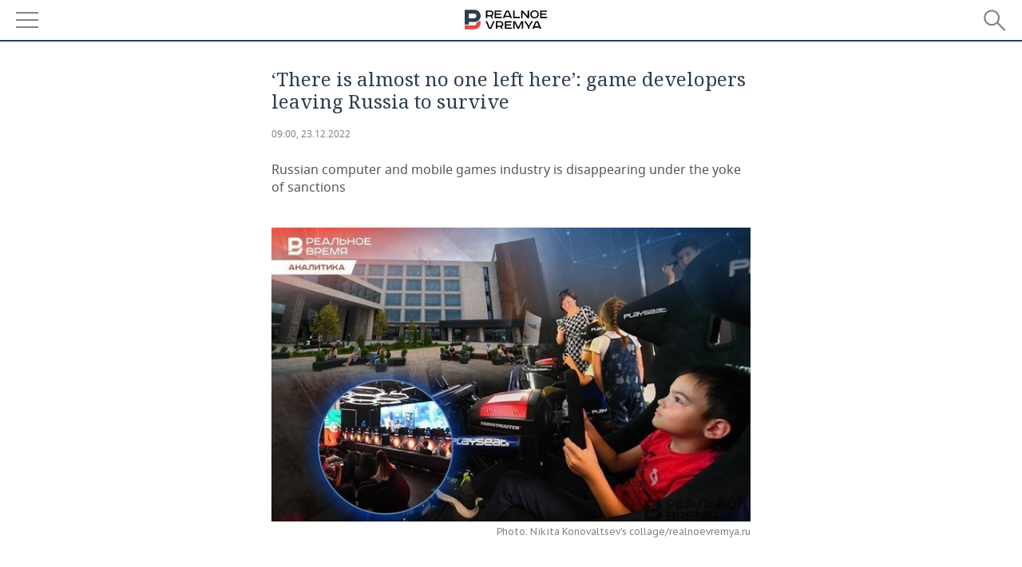

--- FILE ---
content_type: text/html; charset=utf-8
request_url: https://m.realnoevremya.com/articles/6845-game-developers-leaving-russia-to-survive
body_size: 18127
content:
<!DOCTYPE HTML>
<html lang="en">
<head prefix="og: https://ogp.me/ns# fb: https://ogp.me/ns/fb# article: https://ogp.me/ns/article#">
    <meta charset="utf-8">
    <link rel="icon" type="image/png" href="/favicon-16x16.png" sizes="16x16">
    <link rel="icon" type="image/png" href="/favicon-32x32.png" sizes="32x32">
    <link rel="icon" type="image/png" href="/favicon-96x96.png" sizes="96x96">
    <link rel="icon" type="image/png" href="/favicon-192x192.png" sizes="192x192">
    <meta property="og:type" content="website">
    <meta property="og:url" content="https://realnoevremya.com/articles/6845-game-developers-leaving-russia-to-survive" />
    <meta name="twitter:card" content="summary">
    <meta name="twitter:site" content="@Realnoevremya">
            <meta name="twitter:title" content="‘There is almost no one left here’: game developers leaving Russia to ">
        <meta name="twitter:description" content="Russian computer and mobile games industry is disappearing under the yoke of sanctions">
    
            <link rel="image_src" href="https://realnoevremya.com/uploads/articles/ff/4e/d22911b4aa389ab9.jpg">
        <meta property="vk:image" content="https://realnoevremya.com/uploads/articles/ff/4e/d22911b4aa389ab9.jpg" />
        <meta property="twitter:image" content="https://realnoevremya.com/uploads/articles/ff/4e/d22911b4aa389ab9.twitter.jpg" />
        <meta property="og:image" content="https://realnoevremya.com/uploads/articles/ff/4e/d22911b4aa389ab9.jpg">
        <meta property="og:image:width" content="620" />
        <meta property="og:image:height" content="320" />
        <meta property="og:title" content="‘There is almost no one left here’: game developers leaving Russia to survive">
    <meta property="twitterDescription" content="‘There is almost no one left here’: game developers leaving Russia to survive">
    <meta property="og:description" content="Russian computer and mobile games industry is disappearing under the yoke of sanctions">
    <meta property="pageDescription" content="Russian computer and mobile games industry is disappearing under the yoke of sanctions">
    <meta name="description" content="Russian computer and mobile games industry is disappearing under the yoke of sanctions">

    <meta name="theme-color" content="#2c3f50">
    <meta name="msapplication-navbutton-color" content="black">
    <meta name="apple-mobile-web-app-status-bar-style" content="#2c3f50">

                <link rel="canonical" href="https://realnoevremya.com/articles/6845-game-developers-leaving-russia-to-survive">
        
    <title>Game developers leaving Russia to survive — RealnoeVremya.com</title>
    <link href="/favicon.ico" type="image/x-icon" rel="shortcut icon"/>

        <meta name="viewport" content="width=device-width, initial-scale=1.0">

    <link rel="stylesheet" href="/raw/libs/slick-1.6.0/slick/slick.css?v=1435154751">
    <link rel="stylesheet" href="/assets/mobile/css/style.css?v=1435154751">
    <link rel="stylesheet" type="text/css" href="/assets/journal/css/content-style.css?v=1473867705" />
    <script src="/assets/journal/js/banner.min.js?v=1435154751"></script>
</head>

<body>
<svg xmlns="http://www.w3.org/2000/svg" xmlns:xlink="http://www.w3.org/1999/xlink" x="0px" y="0px"  style="display: none;" >
    <symbol id="logo-text" viewBox="0 0 150 32">
            <path class="st0" d="M40.3,0.7c2.9,0,5.1,1.9,5.1,4.8s-2.2,4.8-5.1,4.8h-5v2.9h-2.3V0.7H40.3z M35.3,8.2h5c1.7,0,2.9-1,2.9-2.7
        c0-1.7-1.2-2.7-2.9-2.7h-5V8.2z"/>
            <path class="st0" d="M58.5,0.7v2.1h-8.9v3h8v2.1h-8v3.3h9.2v2.1H47.3V0.7H58.5z"/>
            <path class="st0" d="M70.5,0.7l5.3,12.5h-2.4l-0.9-2H64l-0.9,2h-2.5l5.5-12.5H70.5z M64.8,9.2h6.7L69,2.7h-1.4L64.8,9.2z"/>
            <path class="st0" d="M91,0.7v12.5h-2.3V2.8h-5.6l-1.4,7.3c-0.4,2.1-1.7,3.1-3.7,3.1h-1.3V11h1.1c0.9,0,1.4-0.4,1.6-1.2l1.7-9.1H91
        z"/>
            <path class="st0" d="M95.7,0.7v3h4.8c2.9,0,5.1,1.8,5.1,4.7c0,2.9-2.2,4.8-5.1,4.8h-7.1V0.7H95.7z M95.7,11.1h4.6
        c1.9,0,2.9-1,2.9-2.7c0-1.8-1.1-2.7-2.9-2.7h-4.6V11.1z"/>
            <path class="st0" d="M109.8,0.7v5h8v-5h2.3v12.5h-2.3V7.7h-8v5.5h-2.3V0.7H109.8z"/>
            <path class="st0" d="M129.3,13.5c-3.9,0-7-2.6-7-6.6s3.1-6.6,7-6.6s7,2.6,7,6.6S133.2,13.5,129.3,13.5z M129.3,11.5
        c2.7,0,4.7-1.7,4.7-4.6c0-2.9-2.1-4.6-4.7-4.6c-2.6,0-4.7,1.7-4.7,4.6S126.7,11.5,129.3,11.5z"/>
            <path class="st0" d="M149.7,0.7v2.1h-8.9v3h8v2.1h-8v3.3h9.2v2.1h-11.5V0.7H149.7z"/>
            <path class="st0" d="M40.9,18.6c2.3,0,3.8,1.3,3.8,3.2c0,1-0.3,1.8-1.1,2.3c1.2,0.5,1.9,1.7,1.9,3.1c0,2.1-1.7,3.8-4.1,3.8h-8.6
        V18.6H40.9z M35.3,23.6h5.9c0.9,0,1.4-0.7,1.4-1.4c0-0.8-0.4-1.5-1.7-1.5h-5.6L35.3,23.6L35.3,23.6z M35.3,29h6.2
        c1.3,0,2-0.8,2-1.7c0-1.1-0.7-1.7-1.8-1.7h-6.4L35.3,29L35.3,29z"/>
            <path class="st0" d="M55,18.6c2.9,0,5.1,1.9,5.1,4.8s-2.2,4.8-5.1,4.8h-5.1v2.9h-2.3V18.6H55z M49.9,26.1h5c1.7,0,2.9-1,2.9-2.7
        c0-1.7-1.2-2.7-2.9-2.7h-5V26.1z"/>
            <path class="st0" d="M73.3,18.6v2.1h-8.9v3h8v2.1h-8V29h9.2v2.1H62.1V18.6L73.3,18.6L73.3,18.6z"/>
            <path class="st0" d="M79.2,18.6l4.9,9.9h0.1l4.9-9.9h3.3v12.5h-2.3v-9.7h-0.2l-4.8,9.7H83l-4.7-9.7h-0.2v9.7h-2.2V18.6L79.2,18.6
        L79.2,18.6z"/>
            <path class="st0" d="M106.8,31.1h-2.3v-2.9H99l-1.6,2.9h-2.5l2-3.5c-1.6-0.8-2.5-2.3-2.5-4.2c0-2.9,2.2-4.8,5.1-4.8h7.4V31.1z
         M99.5,20.7c-1.7,0-2.9,1.1-2.9,2.7c0,1.7,1.2,2.6,2.9,2.6h5v-5.4H99.5z"/>
    </symbol>
    <symbol id="logo-P" viewBox="0 0 150 32">
        <path class="st1" d="M15.1,0c6.1,0,10.7,4.1,10.7,10.1S21.2,20,15.1,20H6.8v4.1H0V0H15.1z M6.8,13.9h8c2.4,0,4.1-1.3,4.1-3.7
			c0-2.4-1.7-4-4.1-4h-8V13.9z"/>
    </symbol>
    <symbol id="logo-B" viewBox="0 0 150 32">
        <path class="st2" d="M18.9,20.9c0,0.2,0,0.4,0,0.6c0,2.4-1.7,4-4.1,4h-8l0,0H0v6.2h15.1c6.1,0,10.7-4.1,10.7-10.1
			c0-1.6-0.3-3.1-1-4.4C23.6,18.7,21.4,20.3,18.9,20.9L18.9,20.9L18.9,20.9z"/>
    </symbol>

    <symbol id="logo-text-en" viewBox="0 0 150 32">
        <polygon points="59.7,1.3 59.7,3.3 50.9,3.3 50.9,6.3 58.7,6.3 58.7,8.3 50.9,8.3 50.9,11.6 60,11.6 60,13.7 48.6,13.7 48.6,1.3
		"/>
        <path d="M65.9,9.7h6.6l-2.6-6.4h-1.4L65.9,9.7z M71.4,1.3l5.2,12.3h-2.3l-0.9-1.9H65l-0.9,1.9h-2.4l5.4-12.3H71.4z"/>
        <polygon points="80.9,1.3 80.9,11.6 89.7,11.6 89.7,13.7 78.5,13.7 78.5,1.3 	"/>
        <polygon points="93.8,1.3 101.9,10.5 101.9,1.3 104.3,1.3 104.3,13.7 101.9,13.7 93.7,4.4 93.7,13.7 91.5,13.7 91.5,1.3 	"/>
        <path d="M113.2,12.1c2.7,0,4.7-1.7,4.7-4.6s-2-4.6-4.7-4.6c-2.6,0-4.6,1.7-4.6,4.6S110.6,12.1,113.2,12.1 M113.2,14
		c-3.8,0-6.9-2.6-6.9-6.5s3.1-6.5,6.9-6.5c3.8,0,6.9,2.6,6.9,6.5S117,14,113.2,14"/>
        <polygon points="133.3,1.3 133.3,3.3 124.5,3.3 124.5,6.3 132.3,6.3 132.3,8.3 124.5,8.3 124.5,11.6 133.6,11.6 133.6,13.7
		122.2,13.7 122.2,1.3 	"/>
        <polygon points="36.4,18.7 40.7,29 41.6,29 46,18.7 48.4,18.7 43,31 39.3,31 33.8,18.7 	"/>
        <path d="M52.6,26h4.9c1.7,0,2.9-1,2.9-2.7s-1.2-2.7-2.9-2.7h-4.9C52.6,20.7,52.6,26,52.6,26z M57.6,18.7c2.9,0,5,1.9,5,4.8
		c0,2-1.1,3.4-2.6,4.1l1.9,3.4h-2.4l-1.6-2.9h-5.3V31h-2.2V18.7H57.6z"/>
        <path d="M36.7,8.8h4.9c1.7,0,2.9-1,2.9-2.7s-1.2-2.7-2.9-2.7h-4.9V8.8z M41.6,1.3c2.9,0,5,1.9,5,4.8c0,2-1.1,3.4-2.6,4.1l1.9,3.4
		h-2.4l-1.6-2.9h-5.3v2.9h-2.2V1.3H41.6z"/>
        <polygon points="76,18.7 76,20.7 67.2,20.7 67.2,23.7 75.1,23.7 75.1,25.7 67.2,25.7 67.2,28.9 76.3,28.9 76.3,31 65,31 65,18.7
		"/>
        <polygon points="81.8,18.7 86.6,28.3 86.7,28.3 91.6,18.7 94.8,18.7 94.8,31 92.6,31 92.6,21.4 92.3,21.4 87.7,31 85.6,31 81,21.4
		80.7,21.4 80.7,31 78.5,31 78.5,18.7 	"/>
        <polygon points="99.3,18.7 103.5,25.7 103.8,25.7 108,18.7 110.6,18.7 104.7,27.9 104.7,31 102.4,31 102.4,27.9 96.6,18.7 	"/>
        <path d="M113.4,27.1h6.6l-2.6-6.4h-1.4L113.4,27.1z M119,18.7l5.2,12.3h-2.3l-0.9-1.9h-8.4l-0.9,1.9h-2.4l5.4-12.3H119z"/>
    </symbol>


    <symbol id="searchico" viewBox="0 0 410.23 410.23">
        <path d="M401.625,364.092l-107.1-107.1c19.125-26.775,30.6-59.288,30.6-93.713c0-89.888-72.675-162.562-162.562-162.562
		S0,73.392,0,163.279s72.675,162.562,162.562,162.562c34.425,0,66.938-11.475,93.713-30.6l107.1,107.1
		c9.562,9.562,26.775,9.562,38.25,0l0,0C413.1,390.867,413.1,375.566,401.625,364.092z M162.562,287.592
		c-68.85,0-124.312-55.463-124.312-124.312c0-68.85,55.462-124.312,124.312-124.312c68.85,0,124.312,55.462,124.312,124.312
		C286.875,232.129,231.412,287.592,162.562,287.592z"/>
    </symbol>

    <symbol id="white-calendar" viewBox="0 0 485 485">
        <path class="st1" d="M438.2,71.7V436H46.8V71.7H438.2 M476.9,32.3h-38.7H46.8H8.1v39.3V436v39.3h38.7h391.4h38.7V436V71.7V32.3
        L476.9,32.3z"/>

        <rect x="147.8" y="9.7" class="st1" width="38.7" height="117.2"/>
        <rect x="295" y="9.7" class="st1" width="38.7" height="117.2"/>

        <rect x="90" y="200" width="50" height="50"/>
        <rect x="220" y="200" width="50" height="50"/>
        <rect x="350" y="200" width="50" height="50"/>

        <rect x="90" y="320" width="50" height="50"/>
        <rect x="220" y="320" width="50" height="50"/>
        <rect x="350" y="320" width="50" height="50"/>
    </symbol>

    <symbol id="social-vk" viewBox="0 0 11.9 17.9">
        <path d="M8.7,8.1L8.7,8.1C10,7.7,11,6.5,11,4.8c0-2.3-1.9-3.6-4-3.6H0v15.5h6.4c3.9,0,5.5-2.5,5.5-4.7C11.9,9.5,10.6,8.5,8.7,8.1z
	 M3.6,3.9h0.8c0.6,0,1.5-0.1,2,0.2C6.9,4.5,7.2,5,7.2,5.6c0,0.5-0.2,1-0.6,1.4C6,7.4,5.3,7.3,4.7,7.3H3.6V3.9z M7.3,13.5
	c-0.5,0.4-1.4,0.3-2,0.3H3.6V10h1.9c0.6,0,1.3,0,1.8,0.3s0.9,1,0.9,1.6C8.1,12.5,7.9,13.1,7.3,13.5z"/>
    </symbol>

    <symbol id="social-tw" viewBox="0 0 20.2 17.9">
        <path d="M20.2,2.7c-0.7,0.3-1.5,0.6-2.4,0.7c0.9-0.6,1.5-1.4,1.8-2.3c-0.8,0.5-1.7,0.8-2.6,1c-0.8-0.8-1.8-1.3-3-1.3
		c-2.3,0-4.1,1.8-4.1,4.1c0,0.3,0,0.6,0.1,0.9C6.6,5.6,3.5,4,1.5,1.5C1.1,2.1,0.9,2.8,0.9,3.6C0.9,5,1.6,6.3,2.7,7
		C2,7,1.4,6.8,0.8,6.5c0,0,0,0,0,0.1c0,2,1.4,3.7,3.3,4c-0.3,0.1-0.7,0.1-1.1,0.1c-0.3,0-0.5,0-0.8-0.1c0.5,1.6,2.1,2.8,3.9,2.9
		c-1.4,1.1-3.2,1.8-5.1,1.8c-0.3,0-0.7,0-1-0.1c1.8,1.2,4,1.9,6.3,1.9c7.6,0,11.7-6.3,11.7-11.7c0-0.2,0-0.4,0-0.5
		C18.9,4.2,19.6,3.5,20.2,2.7z"/>
    </symbol>

    <symbol id="social-fb" viewBox="0 0 15.3 17.9">
        <path d="M10.8,0H8.5C5.9,0,4.2,1.7,4.2,4.4v2H1.9c-0.2,0-0.4,0.2-0.4,0.4v2.9c0,0.2,0.2,0.4,0.4,0.4h2.3v7.4c0,0.2,0.2,0.4,0.4,0.4
		h3c0.2,0,0.4-0.2,0.4-0.4v-7.4h2.7c0.2,0,0.4-0.2,0.4-0.4V6.8c0-0.1,0-0.2-0.1-0.3c-0.1-0.1-0.2-0.1-0.3-0.1H8V4.7
		c0-0.8,0.2-1.2,1.3-1.2h1.6c0.2,0,0.4-0.2,0.4-0.4V0.4C11.2,0.2,11,0,10.8,0z"/>
    </symbol>

    <symbol id="social-yt" viewBox="0 0 24.8 17.9">
        <path d="M23.6,4.4c0-1.9-1.5-3.4-3.4-3.4H4.5C2.6,1,1.1,2.5,1.1,4.4v9c0,1.9,1.5,3.4,3.4,3.4h15.8
		c1.9,0,3.4-1.5,3.4-3.4v-9H23.6z M10.2,12.7V4.3l6.4,4.2L10.2,12.7z"/>
    </symbol>

    <symbol id="social-inc" viewBox="0 0 512 512">
        <path d="M352,0H160C71.6,0,0,71.6,0,160v192c0,88.4,71.6,160,160,160h192c88.4,0,160-71.6,160-160V160 C512,71.6,440.4,0,352,0z M464,352c0,61.8-50.2,112-112,112H160c-61.8,0-112-50.2-112-112V160C48,98.2,98.2,48,160,48h192 c61.8,0,112,50.2,112,112V352z"/>
        <path d="M256,128c-70.7,0-128,57.3-128,128s57.3,128,128,128s128-57.3,128-128S326.7,128,256,128z M256,336 c-44.1,0-80-35.9-80-80c0-44.1,35.9-80,80-80s80,35.9,80,80C336,300.1,300.1,336,256,336z"/>
        <circle cx="393.6" cy="118.4" r="17.1"/>
    </symbol>
</svg>
<div id="mobText" style="display: none;">
    <div class="mobTextBlock">
        <p>You have been automatically redirected to the mobile version of Realnoe Vremya</p>
        <a href="https://realnoevremya.com/articles/6845-game-developers-leaving-russia-to-survive?utm_source=mobile&utm_medium=redirect&utm_campaign=mobile">Return to the standard version</a>
    </div>
    <div id="mobClose"></div>
</div>

<header>
    <a href="/" id="logo">
                <svg  xmlns:xlink="http://www.w3.org/1999/xlink" height="25px" width="116px">
            <use xlink:href="#logo-text-en" class="top-logo-text"></use>
            <use xlink:href="#logo-P" class="top-logo-P"></use>
            <use xlink:href="#logo-B" class="top-logo-B"></use>
        </svg>
    </a>

    <div id="menuhide" class="menuhide">
        <div></div>
    </div>
    <div class="hSearch">
        <form action="/search" method="get" id="formSearch">
            <div id="searchShow"></div>
            <input type="text" name="query" placeholder="Search">
            <input type="image" src="/assets/mobile/images/search.png" alt="Search" width="28" height="27">
        </form>
    </div>
</header>

<nav id="menu" class="menu ">
    <ul>
        
        <li>
            <a href="/news">News</a>
        </li>


        
        <li class="more">
            <a href="/economics">Economy</a>
            <i></i>
            <ul class="sub">
                                <li><a href="/economics/finances">Finance</a></li>
                <li><a href="/economics/banks">Banks</a></li>
                <li><a href="/economics/budget">Budget</a></li>
                <li><a href="/economics/investments">Investments</a></li>
            </ul>
        </li>
        <li class="more">
            <a href="/industry">Industry</a>
            <i></i>
            <ul class="sub">
                                <li><a href="/industry/agriculture">Agriculture</a></li>
                <li><a href="/industry/machinery">Machine building</a></li>
                <li><a href="/industry/petrochemistry">Petrochemistry</a></li>
                <li><a href="/industry/oil">Oil</a></li>
                <li><a href="/industry/opk">Defence industry</a></li>
                <li><a href="/industry/energy">Power engineering</a></li>
            </ul>
        </li>
        <li class="more">
            <a href="/realty">Realty</a>
                    </li>
        <li class="more">
            <a href="/auto">Auto</a>
                    </li>
        <li class="more">
            <a href="/business">Business</a>
            <i></i>
            <ul class="sub">
                                <li style="display: none;"><a href="/business/cases">Cases</a></li>
                <li><a href="/business/retail">Retailing</a></li>
                <li><a href="/business/transport">Transport</a></li>
                <li><a href="/business/services">Services</a></li>
            </ul>
        </li>
        <li class="more">
            <a href="/technologies">Technologies</a>
            <i></i>
            <ul class="sub">
                                <li><a href="/technologies/it">IT</a></li>
                <li><a href="/technologies/media">Mass media</a></li>
                <li><a href="/technologies/telecommunication">Telecommunications</a></li>
            </ul>
        </li>
        <li class="more">
            <a href="/events">Events</a>
            <i></i>
            <ul class="sub">
                                <li><a href="/events/outside">Outside</a></li>
                <li><a href="/events/brunches">Business brunch</a></li>
                <!--li><a href="/events/forums">Business forum</a></li-->
                <li><a href="/events/online">Online conference</a></li>
                <li><a href="/events/lectures">Open lecture</a></li>
            </ul>
        </li>
        <li class="more">
            <a href="/sports">Sports</a>
            <i></i>
            <ul class="sub">
                                <li><a href="/sports/football">Football</a></li>
                <li><a href="/sports/hockey">Hockey</a></li>
                <li><a href="/sports/basketball">Basketball</a></li>
                <li><a href="/sports/volleyball">Volleyball</a></li>
                <li><a href="/sports/cybersport">Киберспорт</a></li>
                <li><a href="/sports/figure-skating">Figure skating</a></li>
                <li><a href="/sports/water">Water sports</a></li>
                <li><a href="/sports/bandy">Bandy</a></li>
            </ul>
        </li>
        <li class="more">
            <a href="/society">Society</a>
            <i></i>
            <ul class="sub">
                                <li><a href="/society/authorities">Authorities</a></li>
                <li><a href="/society/infrastructure">Infrastructure</a></li>
                <li><a href="/society/history">History</a></li>
                <li><a href="/society/culture">Culture</a></li>
                <li><a href="/society/medicine">Medicine</a></li>
                <li><a href="/society/education">Education</a></li>
                <li><a href="/incidents">Incidents</a></li>
            </ul>
        </li>

        <li>
            <a href="/galleries">Gallery</a>
        </li>
        <li>
            <a href="/stories">Stories</a>
        </li>

                <li>
            <a href="https://realnoevremya.com/articles/6845-game-developers-leaving-russia-to-survive?utm_source=mobile&utm_medium=redirect&utm_campaign=mobile">Desktop version</a>
        </li>
    </ul>
    <div class="wall"></div>
</nav>



<section class="mobileVersion">

    <div class="bBlock">
            <ins data-revive-zoneid="41" data-revive-id="8c89e224c36626625246cabeff524fd5"></ins>

    </div>

    <div class="siteWidth clearfix ">
    
    <div class="detailNewsCol newsColHCounter threeCols">

                        <div class="grayShareBtn">
        <div class="ya-share2" data-services="vkontakte,odnoklassniki" data-counter=""
             data-title="‘There is almost no one left here’: game developers leaving Russia to survive"
             data-image="https://realnoevremya.com/uploads/articles/ff/4e/d22911b4aa389ab9.jpg"
             data-description="Russian computer and mobile games industry is disappearing under the yoke of sanctions"
                     ></div>
    </div>
        
        <div class="detailCont">
            
<article class="mobileVersion">

    
    <h1>‘There is almost no one left here’: game developers leaving Russia to survive</h1>

    <div class="dateLine">

        <span class="date"> <a href="/articles/archive/23.12.2022">09:00, 23.12.2022</a></span>

        
        

        
            </div>

            <div class="previewText">
            <p>Russian computer and mobile games industry is disappearing under the yoke of sanctions</p>
        </div>
    
            <div class="singlePhoto  clearfix" style="position: relative">
                        <figure><img class="lazyload blur-up" src="/uploads/articles/ff/4e/d22911b4aa389ab9.lazy.jpg" data-src="/uploads/articles/ff/4e/d22911b4aa389ab9.jpg" alt="‘There is almost no one left here’: game developers leaving Russia to survive" height="405" width="660"><figcaption>Photo: Nikita Konovaltsev's collage/realnoevremya.ru </figcaption></figure>        </div>
    
            <div class="centeredText">
            <p><p>The Russian gaming industry entered the 2022 year with optimism. Last year, Russian companies released the games Loop Hero, Black Book, King's Bounty II and Pathfinder: Wrath of the Righteous to the world market, and the volume of the Russian video game market, according to VK, reached 177,4 billion rubles. However, at the end of February, Game Development, closely connected with foreign companies and Western technologies, began to experience serious problems. Many companies had to change their residence permit and move employees to friendly countries. How Tatarstan GameDev feels today, whether it is possible to develop the industry in the conditions of sanctions and “closed borders” — in the review of the analytical service of Realnoe Vremya.</p></p>
        </div>
    
    <p>The year 2022 turned out to be a failure for the gaming industry in Russia. Since February 24, a number of foreign game development companies — Activision Blizzard, Sony, Nintendo, Microsoft and Bethesda, Electronic Arts, Amazon, CD Projekt RED, Rovio, as well as many others have announced the suspension of their activities in the Russian market. In March, the Steam online service stopped payments to developers from Russia, and many authors lost the opportunity to pay for software for the development of their projects.<br></p>  <p class="style red">In May, Sberbank announced the closure of its mobile game development division SberGames due to the lack of opportunities to sell them to Western markets. VK sold My.Games gaming division, focused on the international market, for $642 million, but launched its own VK Play gaming platform in the spring. The other day, My.Games announced that it stops its operation in Russia. The company will fully focus on international business development and will continue to develop mobile, PC and console products, as well as publishing in key foreign markets.</p>  <p>The Russian gaming industry is in dire need of state support and investment, market participants interviewed by Realnoe Vremya say.</p>  <h2><strong>“There are no forecasts for 2023"</strong></h2>  <p>“There's almost no one left here, I haven't seen anyone from game dev for five months," Yan Shevchenko, the founder and CEO of GD Forge and Fair Games, admitted to Realnoe Vremya. “Game Dev is an international industry. You can't feed yourself purely on local markets.”</p>  <figure class="centeredText" data-redactor-type="vrezka-image"><img src="/uploads/article/a2/70/99c05807547fa7bf.jpeg" data-image="a2/70/99c05807547fa7bf"><figcaption>“There are no forecasts for 2023. It's like trying to predict Covid-19 or 2022. For 2023... To survive...” says Shevchenko. “While here. We are working. Adapting. But, alas, we are not flying high. Next year will be crucial for us. So far, everything is not very, alas.”</figcaption></figure>  <p>“The overall situation in esports is not easy. It is a fact that it has become more difficult to work in Russia than abroad. Commercial contracts are almost completely gone, but it is still possible to get some. We need to work more," said Aleksey Talan, CEO of Click Storm. At the same time, amateur computer sports, according to him, is actively developing. Esports student clubs are appearing at universities, which are holding more and more events and involving more and more students.<br></p>  <figure class="centeredText" data-redactor-type="vrezka-image"><img src="/uploads/article/b1/28/6a93f64edf725080.jpeg" data-image="b1/28/6a93f64edf725080"><figcaption>“But from a business point of view, of course, the market has sunk, and it has sunk significantly. So, for large contracts, payment is now significantly delayed — it happens that for six months. This, of course, does not have a very good effect on the competitiveness and morale of IT specialists. A good answer, and most importantly, that it should be operational, would be contracting with the advance of domestic IT projects to implement socially significant decisions," Aleksey Talan suggests.</figcaption></figure>  <p>Aleksey hopes that over time everything will get better and it will be possible to find new business models. “Now is the time for rebuilding. The main thing is that businesses have reserves to remain competitive in the global market," he believes.<br></p>  <h2>They have to leave</h2>  <p>“A fairly large community of game developers has been created in Tatarstan. It is smaller, perhaps, than in Moscow or St. Petersburg, but the companies are quite large," Anton Skudarnov, a graduate of Innopolis University, CEO of Indie GameDev Club, told Realnoe Vremya. “But the gaming industry is an international market. Of course, there are projects that are made for the local market, but when we talk about medium and large businesses, the gaming industry is a global market.”</p>  <p class="style blue">Among the notable players in Tatarstan, Anton named Lipsar Studio, which develops hyper-casual mobile games; Taptics, known for developing games for gaming YouTube blogger Mr.Marmok; Yan Shevchenko studios GD Forge and Fair Games, and Axlebolt company, which created the Standoff2 game, which in 2021 became the most popular mobile shooter in Eastern Europe.</p>  <p>Startup of Innopolis SEZ, Lipsar Studio, has received a grant from the Institute for Internet Development (IRI) this year to develop the tactical game Sparta, which takes place in an imaginary country in Africa, Skudarnov said. The grant in the amount of 90 million rubles was approved by the IRI in October 2022. The release of the game is scheduled for the end of 2024.</p>  <figure class="centeredText" data-redactor-type="vrezka-image"><img src="/uploads/article/aa/0c/42e5bdbc1b8c7fa8.jpeg" data-image="aa/0c/42e5bdbc1b8c7fa8"><figcaption>“The problem is that the Russian tax system is poorly suited for the location of the company's legal representation in the territory of the Russian Federation. There is a higher tax rate on both labour costs and profits. Very high advertising costs. There is VAT on advertising in Russia, and when we try to buy traffic and attract players to our mobile game by making purchases from Russia, we have to pay additional VAT, which is not paid in the rest of the world. This leads to that legally companies begin to be located in countries where this does not exist, and operationally in Russia," said Anton Skudarnov, CEO of Indie GameDev Club. “And at the moment when sanctions and blocking by investors on operating activities in Russia began, a lot of large companies also left Russia.”</figcaption></figure>  <p>One of the striking examples is Playrix company. Their central office is located in Ireland, but historically it is a native Russian company with more than 3,5 thousand employees worldwide: “The company is in the top 3 most successful mobile publishers in the world. Recently, Playrix began to close its operations in Russia. It is possible that this is due to the inability to attract investments and sanctions risks," Skudarnov cited as an example.<br></p>  <p class="style blue">“We have to leave in order to maintain profitability. We ourselves were forced to open a legal entity in Kazakhstan, because our main bank was sanctioned, and money transfers were under threat of blocking. There were problems. When the dollar was under 90, we could not get the funds we spend on operating activities for a long time, due to the fact that the bank did not make the payment because the exchange rate was too high," Anton Skudarnov shared.</p>  <p>A startup and a small developer, in his opinion, can remain in Russia today. It's just that at the moment when the company actively grows, its jurisdiction will be in another country, and the state will lose the potential from the growth of such companies. Any small project that can take off will be invested in another country.</p>  <figure style="text-align: center;"><img width="620" height="414" src="/uploads/article/fe/e2/30a10948308e5fed.lazy.jpg" data-src="/uploads/article/fe/e2/30a10948308e5fed.jpg" class="lazyload blur-up"><figcaption style="text-align: center;">Photo: Maksim Platonov/realnoevremya.ru </figcaption></figure>  <h2><strong>“Spartan” survival conditions</strong><br></h2>  <figure class="centeredText" data-redactor-type="vrezka-image"><img src="/uploads/article/80/b8/f0d28a5f02a57340.jpeg" data-image="80/b8/f0d28a5f02a57340"><figcaption>“The Russian market is insignificant both in terms of players and investments, but we have a lot of specialists and companies — in 95% of cases, game development companies in Russia were exporters, that is, their income is tied to foreign markets and receiving funds from there," says Kirill Fedoseev, CEO of Lipsar Studio.</figcaption></figure>  <p>The current situation, in his opinion, has practically destroyed the game development market in Russia and Belarus. Today it is “rebalancing” or shrinking to the right size: large companies are leaving, specialists are leaving with them. “Most likely, we have already lost about 30% of all personnel, and 80% of them are senior and middle specialists. There are a lot of trainees and average specialists left," Kirill Fedoseev suggests.<br></p>  <p>The sector's revenue losses, according to his forecasts, will amount to about 50-70%. “Companies and their products have not gone away, they just had to move to other jurisdictions to receive funds and not close down," explains Lipsar Studio CEO.</p>  <p>Most of the Lipsar Studio team is located in Russia and is not going to relocate. “We started our business during Covid-19 and from the first day we were a distributed team — our office is the whole world," Kirill Fedoseev smiles. “It's easier to look for cool specialists, give them freedom of movement and choice of working conditions. Of course, such a scheme is suitable only if all processes are built this way from the first day.”</p>  <p>It's hard to work, he admits: “We work a lot on the safety of our employees, on the psychological health of the team (everyone in game dev is very empathetic), on building chains for obtaining funds/licenses/equipment. Our life has become much more complicated, but we have become stronger and diversified many processes," he said. “You can work, grow too, but it's all through the workarounds of 'closed borders'.</p>  <p class="style blue">To save the market today, active actions on the part of the government are needed, Kirill Fedoseev believes. The forecast for 2023 is still negative. Large companies have already withdrawn all their assets and are sending only salaries to Russia. But even transfers of small amounts threaten to be blocked in Google Play/Appstore/Steam and, accordingly, bankruptcy and large losses.</p>  <figure style="text-align: center;"><img width="620" height="414" src="/uploads/article/b8/7b/63d913ec969675d1.lazy.jpg" data-src="/uploads/article/b8/7b/63d913ec969675d1.jpg" class="lazyload blur-up"><figcaption style="text-align: center;">Photo: Maksim Platonov/realnoevremya.ru </figcaption></figure>  <p>“The outflow of specialists does not affect the companies themselves, as major players have always worked with specialists from all over the world. But for a local game developer, this is a cross on future companies and the growth of current ones.”<br></p>  <p>Venture funds have practically curtailed their activities in Russia, since the market is small and there is no point in investing, it is easier to find a team in another region. “The only positive thing is that there is real support from public funds, which has become a lifeline for us personally," the CEO of Lipsar Studio admits. “But these funds are not unlimited, and their main goal is to help studios survive and not lose their weight in the next 2-3 years.”</p>  <p class="style red">First of all, the government today needs to solve issues with a secure environment for IT specialists. “They shouldn't even have the thoughts to leave," he says. Besides, it is necessary to remove VAT on advertising, legalise cryptocurrencies as a means of payment and work out the law of investing in them.</p>  <p>“Cryptocurrency is a convenient and transparent means of transferring money. Now a legal entity cannot receive payment in the crypt. It is enough to legalise only stablecoins or create your own stablecoin with a cross-chain or based on established blockchains," Kirill is convinced.</p>  <p>Lipsar Studio CEO also offers to encourage our companies to develop products for the markets of China, India, Indonesia and Brazil. “A player from these markets brings 5-10 times less income than a player from Europe and the USA, but you can make money on quantity," Kirill explains. “So far, few of our developers are ready to make games for such a target audience. Funds are required to adapt to these markets. The process can take from 3 to 5 years and require large investments.”</p>  <figure style="text-align: center;"><img width="620" height="414" src="/uploads/article/e7/47/67c9dddaa6f5f61b.lazy.jpg" data-src="/uploads/article/e7/47/67c9dddaa6f5f61b.jpg" class="lazyload blur-up"><figcaption style="text-align: center;">Photo: Maksim Platonov/realnoevremya.ru </figcaption></figure>  <h2>“Many will be happy to return”<br></h2>  <p>"85% of games are distributed digitally through the world's main trading platforms: Steam, PS Store, Nintendo eShop, Microsoft Store, and the first thing players faced after disabling SWIFT was the inability to make a purchase with cards issued in the Russian Federation," recalls co-founder, producer and game designer Sernur.tech Kirill Koltsov. “Then, in an avalanche, the world's largest publishers reported the cessation of sales in the territory of the Russian Federation in digital and physical media. If over time, players have learned to overcome these inconveniences through various payment services, VPNs and new accounts, then there is nothing we can do about the refusal of publishers to localise games into Russian.”</p>  <p>According to him, there are more and more cult games that would have been translated and voiced earlier, but now there are no more, and this hits both localisation studios and Russian-speaking players not only in the Russian Federation, but also abroad — and in the long run contributes to the polarisation of players on all other and Russian speakers.</p>  <p class="style blue">The developers faced a series of other difficulties: “For the first months it was impossible to receive royalties from sales from trading platforms and publishers, which also turned out to be technically solvable over time, albeit at the cost of extra commissions," says the co-founder of Sernur.tech. “But the main blow fell on the investment climate. The vast majority of investments in game development came from Western funds and publishers, and these investments stopped altogether. You can be as talented and experienced as you like, but now it is impossible to sign a contract for the development of the game with Western companies because of the risks that have arisen.”</p>  <p>Large and financially independent companies relocated immediately and assumed the costs of organising the relocation of employees and their families. Companies with fewer financial opportunities cut staff and removed key employees. Over time, an increasing number of companies were forced to leave to be able to continue working.</p>  <figure class="centeredText" data-redactor-type="vrezka-image"><img src="/uploads/article/ff/75/f79aeb1ae0c262a8.png" data-image="ff/75/f79aeb1ae0c262a8"><figcaption>“I think many people in the industry hope that this is a temporary inconvenience, and they will be happy to return as soon as they have the opportunity," says Kirill Koltsov, co-founder, producer and game designer of Sernur.tech. “But there is a big risk that the most qualified specialists with a good command of the language will remain there, and the longer it takes, the more difficult it will be to fight for them with other market participants.”</figcaption></figure>  <p>Games, like world cinema, are mostly created on archetypes and principles that are understandable and accessible to any inhabitant of the Earth, so players around the world feel part of one large global community, he says. “In general, I think that there is no point in condemning the cancellation culture that we are facing today, we just need to make such games so that the whole world plays them. A quality product always finds its consumer," the co-founder of Sernur.tech is sure.<br></p>
    
        <div class="detailAuthors" >
        <span>Yulia Garaeva</span>
    </div>

    <noindex>
    <div class="centeredText">
        <p style="padding: 0">
            Подписывайтесь на
            <a href="https://t.me/realnoevremya" target="_blank" rel="nofollow noindex noopener">телеграм-канал</a>,
            <a href="http://vk.com/realnoevremya_official" target="_blank" rel="nofollow noindex noopener">группу «ВКонтакте»</a> и
            <a href="https://ok.ru/realnoevremya" target="_blank" rel="nofollow noindex noopener">страницу в «Одноклассниках»</a> «Реального времени». Ежедневные видео на
            <a href="https://rutube.ru/channel/23839985/" target="_blank" rel="nofollow noindex noopener">Rutube</a> и
            <a href="https://dzen.ru/realnoevremya" target="_blank" rel="nofollow noindex noopener">«Дзене»</a>.
        </p>
    </div>
</noindex>

    
    <span class="wrap_category">
                        <a href='/region/tatarstan' class='region'>Tatarstan</a>                    </span>
</article>


<script type="application/ld+json">
    {
        "@context": "http://schema.org",
        "@type": "Article",
        "datePublished": "2022-12-23T09:00:00+0300",
        "dateModified": "2023-06-22T09:03:49+0300",
        "headline": "‘There is almost no one left here’: game developers leaving Russia to survive",
        "description": "Russian computer and mobile games industry is disappearing under the yoke of sanctions",
        "mainEntityOfPage" : "https://realnoevremya.com/articles/6845-game-developers-leaving-russia-to-survive",
        "author": {
            "@type": "Person",
            "name": "Yulia Garaeva"
        },
        "image" : {
            "@type": "ImageObject",
            "url": "https://realnoevremya.com/uploads/articles/ff/4e/d22911b4aa389ab9.jpg",
            "height": "405",
            "width": "660"
        },
        "publisher": {
            "@type": "Organization",
            "name": "PLC &laquo;Realnoe Vremya&raquo;",
            "logo" : {
                "@type" : "ImageObject",
                "url": "https://realnoevremya.com/assets/journal/images/logo-en@2x.png",
                "height": "300",
                "width": "64"
            }
        }
    }
</script>

                    </div>

        <div class="clearfix"></div>

<div class="wrap-social-share" style="padding-bottom: 15px">
    <h5 class="title-share">Поделитесь в соцсетях</h5>
    <div class="colorShareBtn">
        <div class="ya-share2"
             data-services="vkontakte,odnoklassniki,whatsapp,telegram"
             data-title="‘There is almost no one left here’: game developers leaving Russia to survive"
             data-image="https://realnoevremya.com/uploads/articles/ff/4e/d22911b4aa389ab9.jpg"
             data-description="Russian computer and mobile games industry is disappearing under the yoke of sanctions"
                    ></div>

                <span id="SimplanumWidget"></span>

            </div>

<!--    <h5 class="title-subscribe">Хотите быть в курсе новостей?</h5>-->
<!--    <p style="font-weight: 600;">Подпишитесь на нас в-->
<!--        <a href="https://vk.com/realnoevremya_official" rel="nofollow noindex noopener" target="_blank">ВКонтакте</a>.-->
<!--        --><!--    </p>-->
</div>

<!--        <noindex>-->
<!--        --><!--        </noindex>-->

        
        <noindex>
                                    <div class="bBlock">
                        <ins data-revive-zoneid="44" data-revive-id="8c89e224c36626625246cabeff524fd5"></ins>

                </div>
                            </noindex>

                    <div class="bBlock">
                    <ins data-revive-zoneid="40" data-revive-id="8c89e224c36626625246cabeff524fd5"></ins>

            </div>

                                                </div>

    <noindex>
    
    <div class="related_news">
            <h2 class="header_news">Related articles</h2>
            <ul class="mainNewsList first">
                                <li class="card withPic leftPic " >
        
        <a href="/articles/9210-about-evil-trolls-abducted-maidens-and-magic-items">
                            <span class="pic">
                   <img class="lazyload blur-up" src="/uploads/mediateka/44/b7/3d266caf2f02e558.lazy.jpg" data-src="/uploads/mediateka/44/b7/3d266caf2f02e558.thumb.jpg" alt="About Evil Trolls, Abducted Maidens, and Magic Items">                </span>
                    </a>

                <span class="meta-info">
            <span class="border categories"><a href='/society' class='border l-category'> Society </a></span>            <span class="border date">14 January, 00:00</span>
            <span class="border">
                                            </span>
        </span>
        
        <a href="/articles/9210-about-evil-trolls-abducted-maidens-and-magic-items">
            <strong>About Evil Trolls, Abducted Maidens, and Magic Items</strong>
            The first Russian edition of «Swedish Folk Tales» collected by Gunnar Ulof Hylten-Cavallius and George Stephens in the 19th century.        </a>
    </li>
                                <li class="card withPic leftPic " >
        
        <a href="/articles/9205-hungarian-family-saga-purple-america-the-war-in-algeria">
                            <span class="pic">
                   <img class="lazyload blur-up" src="/uploads/mediateka/1a/1c/fbcd0c532ff0ca36.lazy.jpg" data-src="/uploads/mediateka/1a/1c/fbcd0c532ff0ca36.thumb.jpg" alt="Hungarian family saga, purple America, the war in Algeria and the shadow of the GDR">                </span>
                    </a>

                <span class="meta-info">
            <span class="border categories"><a href='/society' class='border l-category'> Society </a></span>            <span class="border date">12 January, 00:00</span>
            <span class="border">
                                            </span>
        </span>
        
        <a href="/articles/9205-hungarian-family-saga-purple-america-the-war-in-algeria">
            <strong>Hungarian family saga, purple America, the war in Algeria and the shadow of the GDR</strong>
            Ten foreign prose books we are looking forward to in 2026        </a>
    </li>
                                <li class="card withPic leftPic " >
        
        <a href="/articles/9217-what-to-read-the-islamic-revolution-persian-swearing">
                            <span class="pic">
                   <img class="lazyload blur-up" src="/uploads/mediateka/a0/60/1e2a81f3e95095ea.lazy.jpg" data-src="/uploads/mediateka/a0/60/1e2a81f3e95095ea.thumb.jpg" alt="What to read: the Islamic Revolution, Persian swearing, underground life and tea parties in Iran">                </span>
                    </a>

                <span class="meta-info">
            <span class="border categories"><a href='/society' class='border l-category'> Society </a></span>            <span class="border date">19 January, 00:00</span>
            <span class="border">
                                            </span>
        </span>
        
        <a href="/articles/9217-what-to-read-the-islamic-revolution-persian-swearing">
            <strong>What to read: the Islamic Revolution, Persian swearing, underground life and tea parties in Iran</strong>
            Real Time has compiled a list of 10 books that offer insights into the inner workings of Iran.        </a>
    </li>
                                <li class="card withPic leftPic " >
        
        <a href="/articles/9215-the-peculiarity-in-iran-is-the-absence-of-a-single-leading-force">
                            <span class="pic">
                   <img class="lazyload blur-up" src="/uploads/mediateka/81/88/df7e4308b37fe155.lazy.jpg" data-src="/uploads/mediateka/81/88/df7e4308b37fe155.thumb.jpg" alt="Alontsev: «The peculiarity of the protests in Iran in recent years is the absence of a single leading force»">                </span>
                    </a>

                <span class="meta-info">
                        <span class="border date">17 January, 00:00</span>
            <span class="border">
                                            </span>
        </span>
        
        <a href="/articles/9215-the-peculiarity-in-iran-is-the-absence-of-a-single-leading-force">
            <strong>Alontsev: «The peculiarity of the protests in Iran in recent years is the absence of a single leading force»</strong>
            An Iran expert, associate professor at HSE, on what is happening in Iran        </a>
    </li>
                                <li class="card withPic leftPic " >
        
        <a href="/articles/9212-sergey-ardashev-may-win-the-russian-cup-ahead-of-schedule-on-his-home-track">
                            <span class="pic">
                   <img class="lazyload blur-up" src="/uploads/mediateka/c1/48/655399a38d6e7a0f.lazy.jpg" data-src="/uploads/mediateka/c1/48/655399a38d6e7a0f.thumb.jpg" alt="Sergey Ardashev may win the Russian Cup ahead of schedule on his home track">                </span>
                    </a>

                <span class="meta-info">
            <span class="border categories"><a href='/sports' class='border l-category'> Sports </a></span>            <span class="border date">16 January, 00:00</span>
            <span class="border">
                                            </span>
        </span>
        
        <a href="/articles/9212-sergey-ardashev-may-win-the-russian-cup-ahead-of-schedule-on-his-home-track">
            <strong>Sergey Ardashev may win the Russian Cup ahead of schedule on his home track</strong>
            A potential victory for the Tatarstan athlete and great weather: an extra reason to attend this weekend's stage of the Russian Cup in cross-country skiing.        </a>
    </li>
                    </ul>
            <ul class="mainNewsList ">
                                <li class="card withPic leftPic " >
        
        <a href="/articles/9207-a-million-dollar-gamble-how-rubin-sacked-rakhimov-and-appointed-artiga">
                            <span class="pic">
                   <img class="lazyload blur-up" src="/uploads/mediateka/bf/45/f11055ebf8ed4d81.lazy.jpg" data-src="/uploads/mediateka/bf/45/f11055ebf8ed4d81.thumb.jpg" alt="A Million-Dollar Gamble: How Rubin Sacked Rakhimov and Appointed Artiga">                </span>
                    </a>

                <span class="meta-info">
            <span class="border categories"><a href='/sports' class='border l-category'> Sports </a></span>            <span class="border date">15 January, 00:00</span>
            <span class="border">
                                            </span>
        </span>
        
        <a href="/articles/9207-a-million-dollar-gamble-how-rubin-sacked-rakhimov-and-appointed-artiga">
            <strong>A Million-Dollar Gamble: How Rubin Sacked Rakhimov and Appointed Artiga</strong>
            Kazan is betting on Spanish football        </a>
    </li>
                                <li class="card withPic leftPic " >
        
        <a href="/articles/9211-unics-kicked-off-2026-with-a-win-over-loko-in-front-of-the-rookie">
                            <span class="pic">
                   <img class="lazyload blur-up" src="/uploads/mediateka/09/55/2a4eb3219fc28cbe.lazy.jpg" data-src="/uploads/mediateka/09/55/2a4eb3219fc28cbe.thumb.jpg" alt="Belenitsky's Flight and Pierre's Redemption: UNICS Kicked Off 2026 with a Win over Loko in Front of the Rookie">                </span>
                    </a>

                <span class="meta-info">
            <span class="border categories"><a href='/sports' class='border l-category'> Sports </a></span>            <span class="border date">12 January, 00:00</span>
            <span class="border">
                                            </span>
        </span>
        
        <a href="/articles/9211-unics-kicked-off-2026-with-a-win-over-loko-in-front-of-the-rookie">
            <strong>Belenitsky's Flight and Pierre's Redemption: UNICS Kicked Off 2026 with a Win over Loko in Front of the Rookie</strong>
            We tell you what signing Brewer will give to Kazan and what role the American will play in Perasovich's system.        </a>
    </li>
                    </ul>
        </div>
    </noindex>
</div>

    <div class="bBlock">
            <ins data-revive-zoneid="42" data-revive-id="8c89e224c36626625246cabeff524fd5"></ins>

    </div>

    <span class="upBtn"></span>
</section>
<footer>
    <div class="siteWidth">

        <div class="subscription">
            <label for="email">Sign up for Realnoe Vremya’s email newsletters</label>

            <div class="inputWrap"><input type="email" id="email"
                                          placeholder="Enter your E-mail"></div>
            <div class="submitWrap"><input type="submit" value="Sign up">
            </div>
        </div>

        <div class="copy">
            <p>&copy;&nbsp;2015 - 2026 Realnoe Vremya online newspaper Registration Certificate EL No. FS77—79627 as from 18 December 2020 (earlier EL No. FS77—59331 as from 18 September 2014) issued by the Federal Service for Supervision of Communications, Information Technology and Mass Media (Roskomnadzor).</p>

            The content of Realnoe Vremya may be used only with the rights holders’ prior written consent        </div>

        <div class="left">
            <a href="/" class="logo">
                <svg height="30px" width="100px" >
                    <use xlink:href="#logo-text" class="top-logo-text"></use>
                    <use xlink:href="#logo-P" class="top-logo-P"></use>
                    <use xlink:href="#logo-B" class="top-logo-B"></use>
                </svg>
            </a>
            <span class="age">18+</span>

            <ul class="fMenu">
                <li>
                    <a href="//realnoevremya.com/pages/about?utm_source=mobile&utm_medium=redirect&utm_campaign=mobile">Editorial Board</a>
                </li>
                <li>
                    <a href="//realnoevremya.com/pages/ad?utm_source=mobile&utm_medium=redirect&utm_campaign=mobile">Advertising</a>
                </li>
                <li>
                    <a href="//realnoevremya.com/pages/disclaimer?utm_source=mobile&utm_medium=redirect&utm_campaign=mobile">Terms of use</a>
                </li>
                <li>
                    <a href="https://realnoevremya.com/pages/personal_data" target="_blank">
                        Privacy Policy                    </a>
                </li>
            </ul>
            <div class="fullSite">
                <a href="https://realnoevremya.com/articles/6845-game-developers-leaving-russia-to-survive?utm_source=mobile&utm_medium=redirect&utm_campaign=mobile" class="showSite">Desktop version</a>
            </div>
        </div>

        <div class="right">
            <ul class="socials">
                <li class="vk">
                    <a href="http://vk.com/realnoevremya_official" target="_blank" rel="nofollow noindex noopener">
                        <svg xmlns="http://www.w3.org/2000/svg" width="20" height="20" viewBox="0 0 20 20"><path fill="#ccc" d="M10 .4C4.698.4.4 4.698.4 10s4.298 9.6 9.6 9.6s9.6-4.298 9.6-9.6S15.302.4 10 .4zm3.692 10.831s.849.838 1.058 1.227c.006.008.009.016.011.02c.085.143.105.254.063.337c-.07.138-.31.206-.392.212h-1.5c-.104 0-.322-.027-.586-.209c-.203-.142-.403-.375-.598-.602c-.291-.338-.543-.63-.797-.63a.305.305 0 0 0-.095.015c-.192.062-.438.336-.438 1.066c0 .228-.18.359-.307.359h-.687c-.234 0-1.453-.082-2.533-1.221c-1.322-1.395-2.512-4.193-2.522-4.219c-.075-.181.08-.278.249-.278h1.515c.202 0 .268.123.314.232c.054.127.252.632.577 1.2c.527.926.85 1.302 1.109 1.302a.3.3 0 0 0 .139-.036c.338-.188.275-1.393.26-1.643c0-.047-.001-.539-.174-.775c-.124-.171-.335-.236-.463-.26a.55.55 0 0 1 .199-.169c.232-.116.65-.133 1.065-.133h.231c.45.006.566.035.729.076c.33.079.337.292.308 1.021c-.009.207-.018.441-.018.717c0 .06-.003.124-.003.192c-.01.371-.022.792.24.965a.216.216 0 0 0 .114.033c.091 0 .365 0 1.107-1.273a9.718 9.718 0 0 0 .595-1.274c.015-.026.059-.106.111-.137a.266.266 0 0 1 .124-.029h1.781c.194 0 .327.029.352.104c.044.119-.008.482-.821 1.583l-.363.479c-.737.966-.737 1.015.046 1.748z"/></svg>
                    </a>
                </li>

                <li class="tg"><a href="https://t.me/realnoevremya" target="_blank" rel="nofollow noindex noopener">
                        <svg xmlns="http://www.w3.org/2000/svg" width="20" height="20" viewBox="0 0 20 20"><path fill="#ccc" d="M10 0c5.523 0 10 4.477 10 10s-4.477 10-10 10S0 15.523 0 10S4.477 0 10 0Zm4.442 6c-.381.007-.966.207-3.779 1.362a485.41 485.41 0 0 0-5.907 2.512c-.48.189-.73.373-.753.553c-.044.346.46.453 1.094.657c.517.166 1.213.36 1.575.368c.328.007.694-.127 1.098-.4c2.76-1.84 4.183-2.769 4.273-2.789c.063-.014.15-.032.21.02c.059.052.053.15.046.177c-.05.211-2.641 2.538-2.79 2.691l-.072.072c-.55.543-1.105.898-.147 1.521c.866.563 1.37.922 2.26 1.5c.57.368 1.017.805 1.605.752c.271-.025.55-.276.693-1.026c.335-1.77.995-5.608 1.147-7.19a1.742 1.742 0 0 0-.017-.393a.42.42 0 0 0-.144-.27c-.121-.098-.309-.118-.392-.117Z"/></svg>
                    </a>
                </li>

                <li class="yt">
                    <a href="https://rutube.ru/channel/23839985/" target="_blank" rel="nofollow noindex noopener">
                        <svg width="20" height="20" viewBox="0 0 132 132" fill="none" xmlns="http://www.w3.org/2000/svg">
                            <g clip-path="url(#clip0_519_1972)">
                                <path d="M81.5361 62.9865H42.5386V47.5547H81.5361C83.814 47.5547 85.3979 47.9518 86.1928 48.6451C86.9877 49.3385 87.4801 50.6245 87.4801 52.5031V58.0441C87.4801 60.0234 86.9877 61.3094 86.1928 62.0028C85.3979 62.6961 83.814 62.9925 81.5361 62.9925V62.9865ZM84.2115 33.0059H26V99H42.5386V77.5294H73.0177L87.4801 99H106L90.0546 77.4287C95.9333 76.5575 98.573 74.7559 100.75 71.7869C102.927 68.8179 104.019 64.071 104.019 57.7359V52.7876C104.019 49.0303 103.621 46.0613 102.927 43.7857C102.233 41.51 101.047 39.5307 99.362 37.7528C97.5824 36.0698 95.6011 34.8845 93.2223 34.0904C90.8435 33.3971 87.8716 33 84.2115 33V33.0059Z" fill="#ccc"/>
                                <path d="M198 3.05176e-05C198 36.4508 168.451 66.0001 132 66.0001C124.589 66.0001 117.464 64.7786 110.814 62.5261C110.956 60.9577 111.019 59.3541 111.019 57.7359V52.7876C111.019 48.586 110.58 44.8824 109.623 41.7436C108.59 38.3588 106.82 35.4458 104.443 32.938L104.311 32.7988L104.172 32.667C101.64 30.2721 98.7694 28.5625 95.4389 27.4506L95.3108 27.4079L95.1812 27.3701C92.0109 26.446 88.3508 26 84.2115 26H77.2115V26.0059H71.3211C67.8964 18.0257 66 9.23434 66 3.05176e-05C66 -36.4508 95.5492 -66 132 -66C168.451 -66 198 -36.4508 198 3.05176e-05Z" fill="#ccc"/>
                            </g>
                            <rect x="1" y="1" width="130" height="130" rx="65" stroke="#ccc" stroke-width="2"/>
                            <defs>
                                <clipPath id="clip0_519_1972">
                                    <rect width="132" height="132" rx="66" fill="white"/>
                                </clipPath>
                            </defs>
                        </svg>
                    </a>
                </li>
            </ul>

            <ul class="langSelect">
                <li><a href="//realnoevremya.ru" >Ru</a> </li>
                <li><a href="//realnoevremya.com" class="active">En</a> </li>
            </ul>

            <p class="founder">
                Founder Realnoe Vremya LLC<br>Acting editor-in-chief Tretiakov A.<br>Editorial’s phone +7 (843) 222 90 80            </p>

        </div>
    </div>
    <div class="siteWidth" style=" margin-bottom: -30px;">
                <br>
        <!--LiveInternet counter-->
        <script type="text/javascript"><!--
            document.write("<a style='border-bottom-color: transparent; position: absolute; left: -10000px;' href='//www.liveinternet.ru/click;Realnoevremya' " +
                "target=_blank><img src='//counter.yadro.ru/hit;Realnoevremya?t17.2;r" +
                escape(document.referrer) + ((typeof(screen) == "undefined") ? "" :
                ";s" + screen.width + "*" + screen.height + "*" + (screen.colorDepth ?
                    screen.colorDepth : screen.pixelDepth)) + ";u" + escape(document.URL) +
                ";" + Math.random() +
                "' alt='' title='LiveInternet: показано число просмотров за 24" +
                " часа, посетителей за 24 часа и за сегодня' " +
                "border='0' width='88' height='31'><\/a>")
            //--></script>
        <!--/LiveInternet-->

        <!-- Yandex.Metrika informer -->
            <a href="https://metrika.yandex.ru/stat/?id=28732741&amp;from=informer"
               target="_blank" rel="nofollow"><img src="https://informer.yandex.ru/informer/28732741/3_0_EFEFEFFF_EFEFEFFF_0_uniques"
                                                   style="width:88px; height:31px; border:0;" alt="Яндекс.Метрика" title="Яндекс.Метрика: данные за сегодня (просмотры, визиты и уникальные посетители)" /></a>
            <!-- /Yandex.Metrika informer -->

            <!-- Yandex.Metrika counter -->
            <script type="text/javascript" >
              (function (d, w, c) {
                (w[c] = w[c] || []).push(function() {
                  try {
                    w.yaCounter28732741 = new Ya.Metrika({
                      id:28732741,
                      clickmap:true,
                      trackLinks:true,
                      accurateTrackBounce:true
                    });
                  } catch(e) { }
                });

                var n = d.getElementsByTagName("script")[0],
                  s = d.createElement("script"),
                  f = function () { n.parentNode.insertBefore(s, n); };
                s.type = "text/javascript";
                s.async = true;
                s.src = "https://mc.yandex.ru/metrika/watch.js";

                if (w.opera == "[object Opera]") {
                  d.addEventListener("DOMContentLoaded", f, false);
                } else { f(); }
              })(document, window, "yandex_metrika_callbacks");
            </script>
            <noscript><div><img src="https://mc.yandex.ru/watch/28732741" style="position:absolute; left:-9999px;" alt="" /></div></noscript>
            <!-- /Yandex.Metrika counter -->
            </div>
</footer>

<!-- Google Analytics -->
<script>
    (function (i, s, o, g, r, a, m) { i['GoogleAnalyticsObject'] = r; i[r] = i[r] || function () { (i[r].q = i[r].q || []).push(arguments) }, i[r].l = 1 * new Date(); a = s.createElement(o), m = s.getElementsByTagName(o)[0]; a.async = 1; a.src = g; m.parentNode.insertBefore(a, m) })(window, document, 'script', '//www.google-analytics.com/analytics.js', 'ga');
    ga('create', 'UA-60264422-1', 'auto');
    ga('send', 'pageview');
</script>

<!-- begin of Top100 code -->
<script id="top100Counter" type="text/javascript" src="https://counter.rambler.ru/top100.jcn?4420405" ></script>
<noscript>
    <a class="rambler" href="https://top100.rambler.ru/navi/4420405/" style="position:absolute; left:-9999px;" rel="nofollow noindex noopener">
        <img src="https://counter.rambler.ru/top100.cnt?4420405" alt="Rambler's Top100" border="0" />
    </a>
</noscript>
<!-- end of Top100 code -->

</body>
<script type="application/ld+json">
{
    "@context": "http://schema.org",
    "@type": "NewsMediaOrganization",
    "name": "News from around Tatarstan and Russia, economy, analytics, sport",
    "alternateName": "Realnoe Vremya online newspaper",
    "url": "https://realnoevremya.com",
    "description": "Realnoe Vremya is an online newspaper, providing business news and sectoral analytics, up-to-date information about the development of economy and technology in Tatarstan, Russia and the whole world.",
    "keywords": "Kazan, news, rating, Tatarstan, events, business, elections",
    "typicalAgeRange": "18+",
    "image": "/assets/journal/images/logo-en@2x.png",
    "sameAs": [
        "https://vk.com/realnoevremya_official",
        "https://rutube.ru/channel/23839985"
    ],
    "sourceOrganization": {
        "@type": "Organization",
        "description": "Realnoe Vremya is an online newspaper, providing business news and sectoral analytics, up-to-date information about the development of economy and technology in Tatarstan, Russia and the whole world.",
        "url": "https://realnoevremya.com",
        "name": "PLC &laquo;Realnoe Vremya&raquo;",
        "telephone": "+7 (843) 222-90-80",
        "email" : "info@realnoevremya.ru",
        "location":{
            "@type": "Place",
            "geo": {
                "@type": "GeoCoordinates",
                "latitude": "55.790256",
                "longitude": "49.154598"
            }
        },
        "address": {
            "@type": "PostalAddress",
            "addressCountry": "Russia",
            "addressRegion": "Tatarstan",
            "addressLocality": "Kazan",
            "postalCode": "420097",
            "streetAddress": "2 Academicheskaya Str, 5th Floor"
        },
        "contactPoint" : [
            {
                "@type" : "ContactPoint",
                "telephone" : "+7 (843) 222-90-80",
                "name" : "Editorial",
                "contactType" : " customer service",
                "email" : "info@realnoevremya.ru"
            }, {
                "@type" : "ContactPoint",
                "telephone" : "+7 (843) 222-90-70",
                "name" : "Commercial Department",
                "contactType" : "sales",
                "email" : "reklama@realnoevremya.ru"
            }
        ]
    }
}
</script>

<!-- VKpixel -->
<script type="text/javascript">(window.Image ? (new Image()) : document.createElement('img')).src = 'https://vk.com/rtrg?p=VK-RTRG-213723-glVID';</script>
<!-- Facebook Pixel Code -->
<!--<script> !function(f,b,e,v,n,t,s) {if(f.fbq)return;n=f.fbq=function(){n.callMethod? n.callMethod.apply(n,arguments):n.queue.push(arguments)}; if(!f._fbq)f._fbq=n;n.push=n;n.loaded=!0;n.version='2.0'; n.queue=[];t=b.createElement(e);t.async=!0; t.src=v;s=b.getElementsByTagName(e)[0]; s.parentNode.insertBefore(t,s)}(window, document,'script', 'https://connect.facebook.net/en_US/fbevents.js'); fbq('init', '179273382679461'); fbq('track', 'PageView'); </script> <noscript><img height="1" width="1" style="display:none" src="https://www.facebook.com/tr?id=179273382679461&ev=PageView&noscript=1" /></noscript>-->
<!-- End Facebook Pixel Code -->

<script charset="UTF-8" src="//cdn.sendpulse.com/js/push/3c4ec3ac77610c4b75d862af4d7eca61_0.js" async></script>

<script type="text/javascript">
    var LANGUAGE = "en";
</script>

<script src="/assets/journal/js/jquery-1.10.2.min.js"></script>
<script src="/assets/mobile/js/slick.min.js"></script>
<script async src="/assets/journal/js/charts.js?v=1473867705"></script>
<script async src="/assets/mobile/js/script.js?v=1473867705"></script>
<script async src="/assets/mobile/js/pages/index.js?v=1473867705"></script>
    <script async src="//bs.realnoevremya.ru/live/www/delivery/asyncjs.php"></script>

<script type="text/javascript" src="/assets/journal/js/libs/lazysizes.min.js?v=1473867705"></script>
<script type="text/javascript" src="/assets/journal/js/addtocopy.min.js?v=1473867705" async="async"></script>
<script type="text/javascript" src="https://yastatic.net/share2/share.js" async="async"></script>
<script type="text/javascript" src="/assets/journal/js/libs/simplanum/simplanum.min.js" async="async"></script>
</html>
